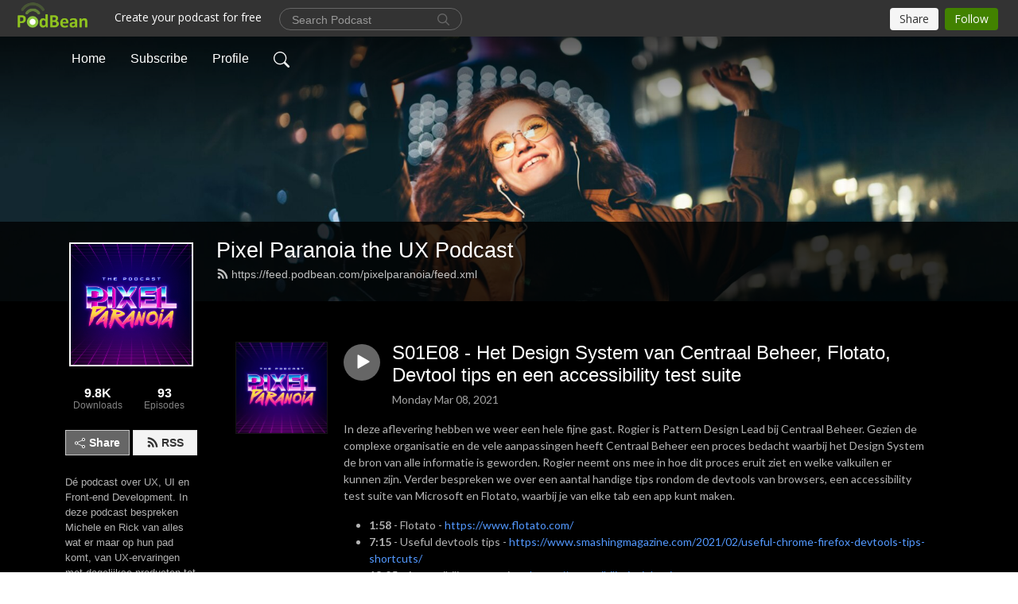

--- FILE ---
content_type: text/html; charset=UTF-8
request_url: https://pixelparanoia.podbean.com/e/08-het-design-system-van-centraal-beheer-flotato-devtool-tips-en-accessibility-test-suite/
body_size: 9409
content:
<!DOCTYPE html>
<html  data-head-attrs=""  lang="en">
<head>
  <meta charset="UTF-8">
  <meta name="viewport" content="width=device-width, initial-scale=1.0">
  <meta name="mobile-web-app-capable" content="yes">
  <meta name="apple-mobile-web-app-status-bar-style" content="black">
  <meta name="theme-color" content="#ffffff">
  <link rel="stylesheet" href="https://cdnjs.cloudflare.com/ajax/libs/twitter-bootstrap/5.0.1/css/bootstrap.min.css" integrity="sha512-Ez0cGzNzHR1tYAv56860NLspgUGuQw16GiOOp/I2LuTmpSK9xDXlgJz3XN4cnpXWDmkNBKXR/VDMTCnAaEooxA==" crossorigin="anonymous" referrerpolicy="no-referrer" />
  <link rel="preconnect" href="https://fonts.googleapis.com">
  <link rel="preconnect" href="https://fonts.gstatic.com" crossorigin>
  <script type="module" crossorigin src="https://pbcdn1.podbean.com/fs1/user-site-dist/assets/index.1ad62341.js"></script>
    <link rel="modulepreload" href="https://pbcdn1.podbean.com/fs1/user-site-dist/assets/vendor.7a484e8a.js">
    <link rel="stylesheet" href="https://pbcdn1.podbean.com/fs1/user-site-dist/assets/index.d710f70e.css">
  <link rel="manifest" href="/user-site/manifest.webmanifest" crossorigin="use-credentials"><title>S01E08 - Het Design System van Centraal Beheer, Flotato, Devtool tips en een accessibility test suite | Pixel Paranoia the UX Podcast</title><link rel="icon" href="https://www.podbean.com/images/favicon.ico"><link rel="apple-touch-icon" href="https://www.podbean.com/images/favicon.ico"><meta property="og:title" content="S01E08 - Het Design System van Centraal Beheer, Flotato, Devtool tips en een accessibility test suite | Pixel Paranoia the UX Podcast"><meta property="og:image" content="https://d2bwo9zemjwxh5.cloudfront.net/image-logo/10407677/Pixel-Paranoia-Podcast-Cover-Art-min_1200x628.jpg?s=ecfcd585d79b2e69b781fb3c9503f6ae&amp;e=jpg"><meta property="og:type" content="article"><meta property="og:url" content="https://pixelparanoia.podbean.com/e/08-het-design-system-van-centraal-beheer-flotato-devtool-tips-en-accessibility-test-suite/"><meta property="og:description" content="In deze aflevering hebben we weer een hele fijne gast. Rogier is Pattern Design Lead bij Centraal Beheer. Gezien de complexe organisatie en de vele aanpassingen heeft Centraal Beheer een proces bedacht waarbij het Design System de bron van alle informatie is geworden. Rogier neemt ons mee in hoe dit proces eruit ziet en welke valkuilen er kunnen zijn. Verder bespreken we over een aantal handige tips rondom de devtools van browsers, een accessibility test suite van Microsoft en Flotato, waarbij je van elke tab een app kunt maken.
1:58 - Flotato - https://www.flotato.com/
7:15 - Useful devtools tips - https://www.smashingmagazine.com/2021/02/useful-chrome-firefox-devtools-tips-shortcuts/
13:25 - Accessibility test suite - https://accessibilityinsights.io
78:00 - Tesla’s strategie om bitcoin te kopen - https://www.youtube.com/watch?v=F1P7JrY1JFw
80:25 - Welke karakters ondersteund een lettertype? - https://wakamaifondue.com/
81:30 - The Queen&#39;s Gambit - https://www.netflix.com/nl/title/80234304
82:20 - Ted Lasso - https://tv.apple.com/nl/show/ted-lasso/umc.cmc.vtoh0mn0xn7t3c643xqonfzy
"><meta name="description" content="In deze aflevering hebben we weer een hele fijne gast. Rogier is Pattern Design Lead bij Centraal Beheer. Gezien de complexe organisatie en de vele aanpassingen heeft Centraal Beheer een proces bedacht waarbij het Design System de bron van alle informatie is geworden. Rogier neemt ons mee in hoe dit proces eruit ziet en welke valkuilen er kunnen zijn. Verder bespreken we over een aantal handige tips rondom de devtools van browsers, een accessibility test suite van Microsoft en Flotato, waarbij je van elke tab een app kunt maken.
1:58 - Flotato - https://www.flotato.com/
7:15 - Useful devtools tips - https://www.smashingmagazine.com/2021/02/useful-chrome-firefox-devtools-tips-shortcuts/
13:25 - Accessibility test suite - https://accessibilityinsights.io
78:00 - Tesla’s strategie om bitcoin te kopen - https://www.youtube.com/watch?v=F1P7JrY1JFw
80:25 - Welke karakters ondersteund een lettertype? - https://wakamaifondue.com/
81:30 - The Queen&#39;s Gambit - https://www.netflix.com/nl/title/80234304
82:20 - Ted Lasso - https://tv.apple.com/nl/show/ted-lasso/umc.cmc.vtoh0mn0xn7t3c643xqonfzy
"><meta name="twitter:card" content="player"><meta name="twitter:site" content="@podbeancom"><meta name="twitter:url" content="https://pixelparanoia.podbean.com/e/08-het-design-system-van-centraal-beheer-flotato-devtool-tips-en-accessibility-test-suite/"><meta name="twitter:title" content="S01E08 - Het Design System van Centraal Beheer, Flotato, Devtool tips en een accessibility test suite | Pixel Paranoia the UX Podcast"><meta name="twitter:description" content="In deze aflevering hebben we weer een hele fijne gast. Rogier is Pattern Design Lead bij Centraal Beheer. Gezien de complexe organisatie en de vele aanpassingen heeft Centraal Beheer een proces bedacht waarbij het Design System de bron van alle informatie is geworden. Rogier neemt ons mee in hoe dit proces eruit ziet en welke valkuilen er kunnen zijn. Verder bespreken we over een aantal handige tips rondom de devtools van browsers, een accessibility test suite van Microsoft en Flotato, waarbij je van elke tab een app kunt maken.
1:58 - Flotato - https://www.flotato.com/
7:15 - Useful devtools tips - https://www.smashingmagazine.com/2021/02/useful-chrome-firefox-devtools-tips-shortcuts/
13:25 - Accessibility test suite - https://accessibilityinsights.io
78:00 - Tesla’s strategie om bitcoin te kopen - https://www.youtube.com/watch?v=F1P7JrY1JFw
80:25 - Welke karakters ondersteund een lettertype? - https://wakamaifondue.com/
81:30 - The Queen&#39;s Gambit - https://www.netflix.com/nl/title/80234304
82:20 - Ted Lasso - https://tv.apple.com/nl/show/ted-lasso/umc.cmc.vtoh0mn0xn7t3c643xqonfzy
"><meta name="twitter:image" content="https://d2bwo9zemjwxh5.cloudfront.net/image-logo/10407677/Pixel-Paranoia-Podcast-Cover-Art-min_1200x628.jpg?s=ecfcd585d79b2e69b781fb3c9503f6ae&amp;e=jpg"><meta name="twitter:player" content="https://www.podbean.com/player-v2/?i=wz54u-fcdd9b&amp;square=1"><meta name="twitter:player:width" content="420"><meta name="twitter:player:height" content="420"><meta http-equiv="Content-Type" content="text/html; charset=UTF-8"><meta http-equiv="Content-Language" content="en-us"><meta name="generator" content="Podbean 3.2"><meta name="viewport" content="width=device-width, user-scalable=no, initial-scale=1.0, minimum-scale=1.0, maximum-scale=1.0"><meta name="author" content="PodBean Development"><meta name="Copyright" content="PodBean"><meta name="HandheldFriendly" content="True"><meta name="MobileOptimized" content="MobileOptimized"><meta name="robots" content="all"><meta name="twitter:app:id:googleplay" content="com.podbean.app.podcast"><meta name="twitter:app:id:ipad" content="973361050"><meta name="twitter:app:id:iphone" content="973361050"><meta name="twitter:app:name:googleplay" content="Podbean"><meta name="twitter:app:name:ipad" content="Podbean"><meta name="twitter:app:name:iphone" content="Podbean"><script type="application/ld+json">{"@context":"https://schema.org/","@type":"PodcastEpisode","url":"/e/08-het-design-system-van-centraal-beheer-flotato-devtool-tips-en-accessibility-test-suite/","name":"S01E08 - Het Design System van Centraal Beheer, Flotato, Devtool tips en een accessibility test suite","datePublished":"2021-03-08","description":"In deze aflevering hebben we weer een hele fijne gast. Rogier is Pattern Design Lead bij Centraal Beheer. Gezien de complexe organisatie en de vele aanpassingen heeft Centraal Beheer een proces bedacht waarbij het Design System de bron van alle informatie is geworden. Rogier neemt ons mee in hoe dit proces eruit ziet en welke valkuilen er kunnen zijn. Verder bespreken we over een aantal handige tips rondom de devtools van browsers, een accessibility test suite van Microsoft en Flotato, waarbij je van elke tab een app kunt maken.\n1:58 - Flotato - https://www.flotato.com/\n7:15 - Useful devtools tips - https://www.smashingmagazine.com/2021/02/useful-chrome-firefox-devtools-tips-shortcuts/\n13:25 - Accessibility test suite - https://accessibilityinsights.io\n78:00 - Tesla’s strategie om bitcoin te kopen - https://www.youtube.com/watch?v=F1P7JrY1JFw\n80:25 - Welke karakters ondersteund een lettertype? - https://wakamaifondue.com/\n81:30 - The Queen's Gambit - https://www.netflix.com/nl/title/80234304\n82:20 - Ted Lasso - https://tv.apple.com/nl/show/ted-lasso/umc.cmc.vtoh0mn0xn7t3c643xqonfzy\n","associatedMedia":{"@type":"MediaObject","contentUrl":"https://mcdn.podbean.com/mf/web/bbax2z/_08_-_Rogier97n1n.mp3"},"partOfSeries":{"@type":"PodcastSeries","name":"Pixel Paranoia the UX Podcast","url":"https://pixelparanoia.podbean.com"}}</script><link type="application/rss+xml" rel="alternate" href="https://feed.podbean.com/pixelparanoia/feed.xml" title="Pixel Paranoia the UX Podcast"><link rel="canonical" href="https://pixelparanoia.podbean.com/e/08-het-design-system-van-centraal-beheer-flotato-devtool-tips-en-accessibility-test-suite/"><meta name="head:count" content="35"><link rel="modulepreload" crossorigin href="https://pbcdn1.podbean.com/fs1/user-site-dist/assets/episode.b821da30.js"><link rel="stylesheet" href="https://pbcdn1.podbean.com/fs1/user-site-dist/assets/episode.6d6d54b9.css"><link rel="modulepreload" crossorigin href="https://pbcdn1.podbean.com/fs1/user-site-dist/assets/HomeHeader.500f78d5.js"><link rel="stylesheet" href="https://pbcdn1.podbean.com/fs1/user-site-dist/assets/HomeHeader.f51f4f51.css"><link rel="modulepreload" crossorigin href="https://pbcdn1.podbean.com/fs1/user-site-dist/assets/HeadEpisode.60975439.js"><link rel="stylesheet" href="https://pbcdn1.podbean.com/fs1/user-site-dist/assets/HeadEpisode.72529506.css">
</head>
<body  data-head-attrs="" >
  <div id="app" data-server-rendered="true"><div class="main-page main-style-dark" style="--font:Helvetica;--secondaryFont:Lato,Helvetica,Arial,Verdana,sans-serif;--playerColor:#666666;--playerColorRGB:102,102,102;--homeHeaderTextColor:#ffffff;"><!----><div loginurl="https://www.podbean.com/site/user/login?return=https%253A%252F%252Fpixelparanoia.podbean.com%252Fe%252F08-het-design-system-van-centraal-beheer-flotato-devtool-tips-en-accessibility-test-suite%252F&amp;rts=db9e10dcab5dd29305234517417b8d124d64333a" postname="08-het-design-system-van-centraal-beheer-flotato-devtool-tips-en-accessibility-test-suite"><div class="theme-frontrow3 episode-detail d-flex flex-column h-100 navigation-transparent"><!--[--><div class="cc-navigation1 navigation" style="--navigationFontColor:#FFFFFF;--navigationBackgroundColor:#000000;"><nav class="navbar navbar-expand-lg"><div class="container justify-content-center"><div style="" class="nav-item search-icon list-unstyled"><button class="btn bg-transparent d-black d-lg-none border-0 nav-link text-dark px-2" type="button" title="Search"><svg xmlns="http://www.w3.org/2000/svg" width="20" height="20" fill="currentColor" class="bi bi-search" viewbox="0 0 16 16"><path d="M11.742 10.344a6.5 6.5 0 1 0-1.397 1.398h-.001c.03.04.062.078.098.115l3.85 3.85a1 1 0 0 0 1.415-1.414l-3.85-3.85a1.007 1.007 0 0 0-.115-.1zM12 6.5a5.5 5.5 0 1 1-11 0 5.5 5.5 0 0 1 11 0z"></path></svg></button></div><div class="h-search" style="display:none;"><input class="form-control shadow-sm rounded-pill border-0" title="Search" value="" type="text" placeholder="Search"><button type="button" class="btn bg-transparent border-0">Cancel</button></div><button class="navbar-toggler px-2" type="button" title="Navbar toggle" data-bs-toggle="collapse" data-bs-target="#navbarNav" aria-controls="navbarNav" aria-expanded="false" aria-label="Toggle navigation"><svg xmlns="http://www.w3.org/2000/svg" width="28" height="28" fill="currentColor" class="bi bi-list" viewbox="0 0 16 16"><path fill-rule="evenodd" d="M2.5 12a.5.5 0 0 1 .5-.5h10a.5.5 0 0 1 0 1H3a.5.5 0 0 1-.5-.5zm0-4a.5.5 0 0 1 .5-.5h10a.5.5 0 0 1 0 1H3a.5.5 0 0 1-.5-.5zm0-4a.5.5 0 0 1 .5-.5h10a.5.5 0 0 1 0 1H3a.5.5 0 0 1-.5-.5z"></path></svg></button><div class="collapse navbar-collapse" id="navbarNav"><ul class="navbar-nav" style=""><!--[--><li class="nav-item"><!--[--><a href="/" class="nav-link"><!--[-->Home<!--]--></a><!--]--></li><li class="nav-item"><!--[--><a target="_blank" rel="noopener noreferrer" class="nav-link" active-class="active" href="https://www.podbean.com/site/podcatcher/index/blog/a8zDRlSLPHj2"><!--[-->Subscribe<!--]--></a><!--]--></li><li class="nav-item"><!--[--><a target="_blank" rel="noopener noreferrer" class="nav-link" active-class="active" href="https://www.podbean.com/user-Y6DV0NcxYugY"><!--[-->Profile<!--]--></a><!--]--></li><!--]--><!--[--><li style="" class="nav-item search-icon"><button class="btn bg-transparent border-0 nav-link" type="button" title="Search"><svg xmlns="http://www.w3.org/2000/svg" width="20" height="20" fill="currentColor" class="bi bi-search" viewbox="0 0 16 16"><path d="M11.742 10.344a6.5 6.5 0 1 0-1.397 1.398h-.001c.03.04.062.078.098.115l3.85 3.85a1 1 0 0 0 1.415-1.414l-3.85-3.85a1.007 1.007 0 0 0-.115-.1zM12 6.5a5.5 5.5 0 1 1-11 0 5.5 5.5 0 0 1 11 0z"></path></svg></button></li><!--]--></ul></div></div></nav></div><!----><!--]--><div class="common-content flex-shrink-0"><!--[--><!----><div class="cc-top-content home-header-bg"><div class="cover-panel"><div class="img"><img src="https://pbcdn1.podbean.com/fs1/user-site-dist/assets/frontrow3-banner-dark.jpg" alt="Pixel Paranoia the UX Podcast"></div></div><div class="navbar-bg-mask"></div><div class="podcast-title-bg"><div class="container"><div class="row"><div class="col-12 col-lg-3 col-xl-2 d-none d-lg-block"> </div><div class="col-12 col-lg-9 col-xl-10"><div class="podcast-feed"><h1 class="text-break mb-md-1"><a href="/" class=""><!--[-->Pixel Paranoia the UX Podcast<!--]--></a></h1><p class="feed-link mb-2"><a class="text-decoration-none" href="https://feed.podbean.com/pixelparanoia/feed.xml"><svg t="1625731275538" class="icon icon-rss" fill="currentColor" viewbox="0 0 1024 1024" version="1.1" xmlns="http://www.w3.org/2000/svg" p-id="11610" width="16" height="16"><path d="M329.143 768q0 45.714-32 77.714t-77.714 32-77.715-32-32-77.714 32-77.714 77.715-32 77.714 32 32 77.714z m292.571 70.286q1.143 16-9.714 27.428-10.286 12-26.857 12H508q-14.286 0-24.571-9.428T472 844.57q-12.571-130.857-105.429-223.714T142.857 515.43q-14.286-1.143-23.714-11.429t-9.429-24.571v-77.143q0-16.572 12-26.857 9.715-9.715 24.572-9.715h2.857q91.428 7.429 174.857 46T472 515.43q65.143 64.571 103.714 148t46 174.857z m292.572 1.143q1.143 15.428-10.286 26.857-10.286 11.428-26.286 11.428H796q-14.857 0-25.429-10T759.43 843.43Q752.57 720.57 701.714 610T569.43 418t-192-132.286T144 227.43q-14.286-0.572-24.286-11.143t-10-24.857v-81.715q0-16 11.429-26.285 10.286-10.286 25.143-10.286H148q149.714 7.428 286.571 68.571t243.143 168q106.857 106.286 168 243.143t68.572 286.572z" p-id="11611"></path></svg> https://feed.podbean.com/pixelparanoia/feed.xml</a></p></div></div></div></div></div></div><!--]--><div class="container"><div class="row"><div class="col-12 col-lg-3 col-xl-2"><div class="left-side-panel"><div class="side-panel-content"><div class="text-center"><img class="podcast-logo" src="https://pbcdn1.podbean.com/imglogo/image-logo/10407677/Pixel-Paranoia-Podcast-Cover-Art-min.jpg" alt="Pixel Paranoia the UX Podcast"></div><div class="download-episodes d-flex justify-content-around pt-4"><div class="download-data text-center"><p title="9780" class="number fw-bold mb-0">9.8K</p><p class="data-title fs-12 mb-0">Downloads</p></div><div class="line"></div><div class="episode-data text-center"><p title="93" class="number fw-bold mb-0">93</p><p class="data-title fs-12 mb-0">Episodes</p></div></div><div class="row gx-1 share-rss justify-content-between pt-4"><div class="col"><a class="btn btn-share fs-14 fw-bolder text-white" href="javascript:void(0);"><svg xmlns="http://www.w3.org/2000/svg" width="16" height="16" fill="currentColor" class="bi bi-share" viewbox="0 0 16 16"><path d="M13.5 1a1.5 1.5 0 1 0 0 3 1.5 1.5 0 0 0 0-3zM11 2.5a2.5 2.5 0 1 1 .603 1.628l-6.718 3.12a2.499 2.499 0 0 1 0 1.504l6.718 3.12a2.5 2.5 0 1 1-.488.876l-6.718-3.12a2.5 2.5 0 1 1 0-3.256l6.718-3.12A2.5 2.5 0 0 1 11 2.5zm-8.5 4a1.5 1.5 0 1 0 0 3 1.5 1.5 0 0 0 0-3zm11 5.5a1.5 1.5 0 1 0 0 3 1.5 1.5 0 0 0 0-3z"></path></svg> Share</a></div><div class="col"><a class="btn btn-rss fs-14 fw-bolder" href="https://www.podbean.com/site/podcatcher/index/blog/a8zDRlSLPHj2"><svg t="1625731275538" class="icon icon-rss" fill="currentColor" viewbox="0 0 1024 1024" version="1.1" xmlns="http://www.w3.org/2000/svg" p-id="11610" width="16" height="16"><path d="M329.143 768q0 45.714-32 77.714t-77.714 32-77.715-32-32-77.714 32-77.714 77.715-32 77.714 32 32 77.714z m292.571 70.286q1.143 16-9.714 27.428-10.286 12-26.857 12H508q-14.286 0-24.571-9.428T472 844.57q-12.571-130.857-105.429-223.714T142.857 515.43q-14.286-1.143-23.714-11.429t-9.429-24.571v-77.143q0-16.572 12-26.857 9.715-9.715 24.572-9.715h2.857q91.428 7.429 174.857 46T472 515.43q65.143 64.571 103.714 148t46 174.857z m292.572 1.143q1.143 15.428-10.286 26.857-10.286 11.428-26.286 11.428H796q-14.857 0-25.429-10T759.43 843.43Q752.57 720.57 701.714 610T569.43 418t-192-132.286T144 227.43q-14.286-0.572-24.286-11.143t-10-24.857v-81.715q0-16 11.429-26.285 10.286-10.286 25.143-10.286H148q149.714 7.428 286.571 68.571t243.143 168q106.857 106.286 168 243.143t68.572 286.572z" p-id="11611"></path></svg> RSS</a></div></div><p class="podcast-description fs-13 pt-4 pb-lg-5" style="">Dé podcast over UX, UI en Front-end Development. In deze podcast bespreken Michele en Rick van alles wat er maar op hun pad komt, van UX-ervaringen met dagelijkse producten tot aan het ontwerpen van complexe applicaties. Daarnaast gaan we de diepte in met leuke gasten die inhoudelijke kennis meenemen uit hun vakgebied. Kortom, de plek om jouw kennis bij te spijkeren!</p></div></div></div><div class="col-12 col-lg-9 col-xl-10"><!----><!--[--><!----><div><div class="container list-container"><!--[--><h2 class="text-center cc-episode-title">Episodes</h2><!--]--><div class="episode-list-type-list row row-cols-1 row-cols-md-4 pt-4 g-4 mt-0 episode-content cc-episode-list"><!--[--><div class="col6 mt-0 card bg-transparent border-0 d-md-flex list"><div class="episode-logo position-relative" href="javascript:void(0)"><div class="e-logo"><img class="object-fit-cover" width="300" height="300" alt="S01E08 - Het Design System van Centraal Beheer, Flotato, Devtool tips en een accessibility test suite" src="https://pbcdn1.podbean.com/imglogo/image-logo/10407677/Pixel-Paranoia-Podcast-Cover-Art-min_300x300.jpg" loading="lazy"></div><p class="e-l-date"><!----><span class="episode-date">Monday Mar 08, 2021</span></p><div class="hover-bg"></div><div class="play-bg position-absolute d-flex align-items-center justify-content-center"><button type="button" class="btn btn-link play-button" title="Play S01E08 - Het Design System van Centraal Beheer, Flotato, Devtool tips en een accessibility test suite"><span class="play-button-bg"><svg t="1622017593702" class="icon icon-play" fill="currentColor" viewbox="0 0 1024 1024" version="1.1" xmlns="http://www.w3.org/2000/svg" p-id="12170" width="30" height="30"><path d="M844.704269 475.730473L222.284513 116.380385a43.342807 43.342807 0 0 0-65.025048 37.548353v718.692951a43.335582 43.335582 0 0 0 65.025048 37.541128l622.412531-359.342864a43.357257 43.357257 0 0 0 0.007225-75.08948z" fill="" p-id="12171"></path></svg></span></button></div></div><div class="card-body position-relative"><div class="card-body-button-title"><button type="button" class="btn btn-link play-button e-r-play-button" title="Play S01E08 - Het Design System van Centraal Beheer, Flotato, Devtool tips en een accessibility test suite"><span class="play-button-bg"><svg t="1622017593702" class="icon icon-play" fill="currentColor" viewbox="0 0 1024 1024" version="1.1" xmlns="http://www.w3.org/2000/svg" p-id="12170" width="30" height="30"><path d="M844.704269 475.730473L222.284513 116.380385a43.342807 43.342807 0 0 0-65.025048 37.548353v718.692951a43.335582 43.335582 0 0 0 65.025048 37.541128l622.412531-359.342864a43.357257 43.357257 0 0 0 0.007225-75.08948z" fill="" p-id="12171"></path></svg></span></button><div class="right-title-date"><h2 class="card-title e-title text-truncate"><a aria-current="page" href="/e/08-het-design-system-van-centraal-beheer-flotato-devtool-tips-en-accessibility-test-suite/" class="router-link-active router-link-exact-active text-decoration-none text-truncate"><!--[-->S01E08 - Het Design System van Centraal Beheer, Flotato, Devtool tips en een accessibility test suite<!--]--></a></h2><p class="r-t-date text-gray"><!----><span class="episode-date">Monday Mar 08, 2021</span></p></div></div><p class="e-date text-gray"><!----><span class="episode-date">Monday Mar 08, 2021</span></p><div class="episode-description"><p class="e-description text-two-line card-text"><p><span style="font-weight:400;">In deze aflevering hebben we weer een hele fijne gast. Rogier is Pattern Design Lead bij Centraal Beheer. Gezien de complexe organisatie en de vele aanpassingen heeft Centraal Beheer een proces bedacht waarbij het Design System de bron van alle informatie is geworden. Rogier neemt ons mee in hoe dit proces eruit ziet en welke valkuilen er kunnen zijn. Verder bespreken we over een aantal handige tips rondom de devtools van browsers, een accessibility test suite van Microsoft en Flotato, waarbij je van elke tab een app kunt maken.</span></p>
<ul><li><strong>1:58</strong><span style="font-weight:400;"> - Flotato - </span><a href="https://www.flotato.com/"><span style="font-weight:400;">https://www.flotato.com/</span></a></li>
<li><strong>7:15</strong><span style="font-weight:400;"> - Useful devtools tips - </span><a href="https://www.smashingmagazine.com/2021/02/useful-chrome-firefox-devtools-tips-shortcuts/"><span style="font-weight:400;">https://www.smashingmagazine.com/2021/02/useful-chrome-firefox-devtools-tips-shortcuts/</span></a></li>
<li><strong>13:25</strong><span style="font-weight:400;"> - Accessibility test suite - </span><a href="https://accessibilityinsights.io"><span style="font-weight:400;">https://accessibilityinsights.io</span></a></li>
<li><strong>78:00</strong><span style="font-weight:400;"> - Tesla’s strategie om bitcoin te kopen - </span><a href="https://www.youtube.com/watch?v=F1P7JrY1JFw"><span style="font-weight:400;">https://www.youtube.com/watch?v=F1P7JrY1JFw</span></a></li>
<li><strong>80:25</strong><span style="font-weight:400;"> - Welke karakters ondersteund een lettertype? - </span><a href="https://wakamaifondue.com/"><span style="font-weight:400;">https://wakamaifondue.com/</span></a></li>
<li><strong>81:30</strong><span style="font-weight:400;"> - The Queen's Gambit - </span><a href="https://www.netflix.com/nl/title/80234304"><span style="font-weight:400;">https://www.netflix.com/nl/title/80234304</span></a></li>
<li><strong>82:20</strong><span style="font-weight:400;"> - Ted Lasso - </span><a href="https://tv.apple.com/nl/show/ted-lasso/umc.cmc.vtoh0mn0xn7t3c643xqonfzy"><span style="font-weight:400;">https://tv.apple.com/nl/show/ted-lasso/umc.cmc.vtoh0mn0xn7t3c643xqonfzy</span></a></li>
</ul></p></div><div class="cc-post-toolbar"><ul class="list-unstyled d-flex mb-0 row gx-5 p-0"><li class="col-auto"><button class="border-0 p-0 bg-transparent row gx-1 align-items-center" title="Likes"><svg xmlns="http://www.w3.org/2000/svg" width="16" height="16" fill="currentColor" class="bi bi-heart col-auto icon-like" viewbox="0 0 16 16"><path d="m8 2.748-.717-.737C5.6.281 2.514.878 1.4 3.053c-.523 1.023-.641 2.5.314 4.385.92 1.815 2.834 3.989 6.286 6.357 3.452-2.368 5.365-4.542 6.286-6.357.955-1.886.838-3.362.314-4.385C13.486.878 10.4.28 8.717 2.01L8 2.748zM8 15C-7.333 4.868 3.279-3.04 7.824 1.143c.06.055.119.112.176.171a3.12 3.12 0 0 1 .176-.17C12.72-3.042 23.333 4.867 8 15z"></path></svg><span class="text-gray col-auto item-name">Likes</span><!----></button></li><li class="col-auto"><a class="border-0 p-0 bg-transparent row gx-1 align-items-center" href="https://www.podbean.com/media/share/pb-wz54u-fcdd9b?download=1" target="_blank" title="Download"><svg xmlns="http://www.w3.org/2000/svg" width="16" height="16" fill="currentColor" class="bi bi-arrow-down-square col-auto" viewbox="0 0 16 16"><path fill-rule="evenodd" d="M15 2a1 1 0 0 0-1-1H2a1 1 0 0 0-1 1v12a1 1 0 0 0 1 1h12a1 1 0 0 0 1-1V2zM0 2a2 2 0 0 1 2-2h12a2 2 0 0 1 2 2v12a2 2 0 0 1-2 2H2a2 2 0 0 1-2-2V2zm8.5 2.5a.5.5 0 0 0-1 0v5.793L5.354 8.146a.5.5 0 1 0-.708.708l3 3a.5.5 0 0 0 .708 0l3-3a.5.5 0 0 0-.708-.708L8.5 10.293V4.5z"></path></svg><span class="text-gray col-auto item-name">Download</span><span class="text-gray col-auto">118</span></a></li><li class="col-auto"><button class="border-0 p-0 bg-transparent row gx-1 align-items-center" title="Share" data-bs-toggle="modal" data-bs-target="#shareModal"><svg xmlns="http://www.w3.org/2000/svg" width="16" height="16" fill="currentColor" class="bi bi-share col-auto" viewbox="0 0 16 16"><path d="M13.5 1a1.5 1.5 0 1 0 0 3 1.5 1.5 0 0 0 0-3zM11 2.5a2.5 2.5 0 1 1 .603 1.628l-6.718 3.12a2.499 2.499 0 0 1 0 1.504l6.718 3.12a2.5 2.5 0 1 1-.488.876l-6.718-3.12a2.5 2.5 0 1 1 0-3.256l6.718-3.12A2.5 2.5 0 0 1 11 2.5zm-8.5 4a1.5 1.5 0 1 0 0 3 1.5 1.5 0 0 0 0-3zm11 5.5a1.5 1.5 0 1 0 0 3 1.5 1.5 0 0 0 0-3z"></path></svg><span class="text-gray item-name col-auto">Share</span></button></li></ul></div></div></div><!--]--></div><!----></div></div><!--]--><!----><div class="episode-detail-bottom container"><div class="pb-2 pt-4"><div class="cc-comments"><div class="comment-title">Comment (0) </div><!----><div class="content empty-content text-center"><svg xmlns="http://www.w3.org/2000/svg" width="16" height="16" fill="currentColor" class="bi bi-chat-left-text" viewbox="0 0 16 16"><path d="M14 1a1 1 0 0 1 1 1v8a1 1 0 0 1-1 1H4.414A2 2 0 0 0 3 11.586l-2 2V2a1 1 0 0 1 1-1h12zM2 0a2 2 0 0 0-2 2v12.793a.5.5 0 0 0 .854.353l2.853-2.853A1 1 0 0 1 4.414 12H14a2 2 0 0 0 2-2V2a2 2 0 0 0-2-2H2z"></path><path d="M3 3.5a.5.5 0 0 1 .5-.5h9a.5.5 0 0 1 0 1h-9a.5.5 0 0 1-.5-.5zM3 6a.5.5 0 0 1 .5-.5h9a.5.5 0 0 1 0 1h-9A.5.5 0 0 1 3 6zm0 2.5a.5.5 0 0 1 .5-.5h5a.5.5 0 0 1 0 1h-5a.5.5 0 0 1-.5-.5z"></path></svg><p class="pt-3">No comments yet. Be the first to say something!</p></div></div></div></div></div></div></div></div><!--[--><footer class="cc-footer1 footer mt-auto" style="--footerFontColor:#ffffff;--footerBackgroundColor:#000000;"><div class="container p-0 d-sm-flex justify-content-sm-between align-items-center flex-row-reverse"><ul class="row gx-4 social-icon-content list-unstyled d-flex justify-content-md-start justify-content-center mb-0"><!----><!----><!----><!----><!----></ul><div class="right-content"><p class="mb-0 pt-2">Copyright 2020 All rights reserved.</p><p class="by">Podcast Powered By <a href="https://www.podbean.com" target="_blank" rel="noopener noreferrer">Podbean</a></p></div></div></footer><div class="after-footer"></div><!----><!--]--></div></div><!----><!----><!----><div style="display:none;">Version: 20241125</div></div></div>

<script>window.__INITIAL_STATE__="{\"store\":{\"baseInfo\":{\"podcastTitle\":\"Pixel Paranoia the UX Podcast\",\"slug\":\"pixelparanoia\",\"podcastDescription\":\"Dé podcast over UX, UI en Front-end Development. In deze podcast bespreken Michele en Rick van alles wat er maar op hun pad komt, van UX-ervaringen met dagelijkse producten tot aan het ontwerpen van complexe applicaties. Daarnaast gaan we de diepte in met leuke gasten die inhoudelijke kennis meenemen uit hun vakgebied. Kortom, de plek om jouw kennis bij te spijkeren!\",\"podcastLogo\":\"https:\u002F\u002Fpbcdn1.podbean.com\u002Fimglogo\u002Fimage-logo\u002F10407677\u002FPixel-Paranoia-Podcast-Cover-Art-min.jpg\",\"podcastShareLogo\":\"https:\u002F\u002Fd2bwo9zemjwxh5.cloudfront.net\u002Fimage-logo\u002F10407677\u002FPixel-Paranoia-Podcast-Cover-Art-min_1200x628.jpg?s=ecfcd585d79b2e69b781fb3c9503f6ae&e=jpg\",\"podcastUrl\":\"https:\u002F\u002Fpixelparanoia.podbean.com\",\"podcastCanSearched\":true,\"feedUrl\":\"https:\u002F\u002Ffeed.podbean.com\u002Fpixelparanoia\u002Ffeed.xml\",\"theme\":\"frontrow3\",\"podcastDeepLink\":\"https:\u002F\u002Fwww.podbean.com\u002Fpw\u002Fpbblog-d58h3-9ecefd?from=usersite\",\"removePodbeanBranding\":\"no\",\"brandingLogo\":null,\"timeZone\":{\"timeZoneId\":31,\"gmtAdjustment\":\"GMT+01:00\",\"useDaylightTime\":1,\"value\":1,\"text\":\"(GMT+01:00) Amsterdam, Berlin, Bern, Rome, Stockholm, Vienna\",\"daylightStartTime\":\"Last Sunday of March +1 Hours\",\"daylightEndTime\":\"Last Sunday Of October +1 Hours\",\"timezone\":\"Europe\u002FLondon\"},\"podcastDownloads\":9780,\"totalEpisodes\":93,\"showComments\":true,\"iOSAppDownloadLink\":null,\"customizeCssUrl\":null,\"androidAppDownloadLink\":null,\"showPostShare\":true,\"showLike\":true,\"author\":\"Pixel Paranoia\",\"enableEngagementStats\":true,\"shareEmbedLink\":\"https:\u002F\u002Fadmin5.podbean.com\u002Fembed.html?id=pbblog-d58h3-9ecefd-playlist\",\"language\":\"en\",\"sensitivitySessionExpireTime\":3600,\"podcastApps\":[{\"name\":\"Apple Podcasts\",\"link\":\"https:\u002F\u002Fpodcasts.apple.com\u002Fnl\u002Fpodcast\u002Fpixel-paranoia-the-podcast\u002Fid1544763649\",\"image\":\"https:\u002F\u002Fpbcdn1.podbean.com\u002Ffs1\u002Fsite\u002Fimages\u002Fadmin5\u002Fapple-podcast.png\",\"title\":null},{\"name\":\"Podbean App\",\"link\":\"https:\u002F\u002Fwww.podbean.com\u002Fpw\u002Fpbblog-d58h3-9ecefd?from=usersite\",\"image\":\"https:\u002F\u002Fpbcdn1.podbean.com\u002Ffs1\u002Fsite\u002Fimages\u002Fadmin5\u002Fpodbean-app.png\",\"title\":null},{\"name\":\"Spotify\",\"link\":\"https:\u002F\u002Fopen.spotify.com\u002Fshow\u002F1pSRRlGb2nch4WPYzzTF4N\",\"image\":\"https:\u002F\u002Fpbcdn1.podbean.com\u002Ffs1\u002Fsite\u002Fimages\u002Fadmin5\u002Fspotify.png\",\"title\":null},{\"name\":\"Amazon Music\",\"link\":\"https:\u002F\u002Fmusic.amazon.com\u002Fpodcasts\u002F391b1c5b-7dc9-4768-a990-4dd61c770883\",\"image\":\"https:\u002F\u002Fpbcdn1.podbean.com\u002Ffs1\u002Fsite\u002Fimages\u002Fadmin5\u002FAmazonMusic.png\",\"title\":null},{\"name\":\"TuneIn + Alexa\",\"link\":\"https:\u002F\u002Ftunein.com\u002Fpodcasts\u002FTechnology-Podcasts\u002FPixel-Paranoia-the-Podcast-p1390383\u002F\",\"image\":\"https:\u002F\u002Fpbcdn1.podbean.com\u002Ffs1\u002Fsite\u002Fimages\u002Fadmin5\u002Ftunein.png\",\"title\":null},{\"name\":\"PlayerFM\",\"link\":\"https:\u002F\u002Fplayer.fm\u002Fseries\u002F3008179\",\"image\":\"https:\u002F\u002Fpbcdn1.podbean.com\u002Ffs1\u002Fsite\u002Fimages\u002Fadmin5\u002FPlayerFM.png\",\"title\":null}],\"components\":{\"base\":[{\"id\":\"MainStyle\",\"val\":\"dark\"},{\"id\":\"Font\",\"val\":\"Helvetica\"},{\"id\":\"SecondaryFont\",\"val\":\"Lato\"},{\"id\":\"PlayerColor\",\"val\":\"#666666\"},{\"id\":\"PlayerStyle\",\"val\":\"player1\"},{\"id\":\"PlayerWave\",\"val\":\"show\"},{\"id\":\"Favicon\",\"val\":\"https:\u002F\u002Fwww.podbean.com\u002Fimages\u002Ffavicon.ico\"},{\"id\":\"CookiesNotice\",\"val\":\"hide\"},{\"id\":\"CookiesNoticeContent\",\"val\":\"\u003Ch4\u003ECookies Notice\u003C\u002Fh4\u003E\u003Cp\u003EThis website uses cookies to improve your experience while you navigate through the website. By using our website you agree to our use of cookies.\u003C\u002Fp\u003E\"},{\"id\":\"EpisodePageCustomizeComponent\",\"val\":\"hide\"}],\"home-header\":[{\"id\":\"HomeHeaderTextColor\",\"val\":\"#ffffff\"},{\"id\":\"BackgroundImage\",\"val\":\"\u002Fassets\u002Ffrontrow3-banner-dark.jpg\"},{\"id\":\"BackgroundImageForMobile\",\"val\":null}],\"episode-list\":[{\"id\":\"EpisodeListType\",\"val\":\"list\"},{\"id\":\"EpisodesPerPage\",\"val\":10},{\"id\":\"EpisodeStats\",\"val\":\"show\"}],\"navigation\":[{\"id\":\"NavigationFontColor\",\"val\":\"#FFFFFF\"},{\"id\":\"NavigationBackgroundColor\",\"val\":\"#000000\"},{\"id\":\"NavigationSearch\",\"val\":\"show\"},{\"id\":\"NavigationLinks\",\"val\":[{\"id\":\"Home\",\"type\":\"Link\",\"value\":\"\u002F\",\"text\":\"Home\",\"subitems\":[]},{\"id\":\"Subscribe\",\"type\":\"Link\",\"value\":\"https:\u002F\u002Fwww.podbean.com\u002Fsite\u002Fpodcatcher\u002Findex\u002Fblog\u002Fa8zDRlSLPHj2\",\"text\":\"Subscribe\",\"subitems\":[]},{\"id\":\"Profile\",\"type\":\"Link\",\"value\":\"https:\u002F\u002Fwww.podbean.com\u002Fuser-Y6DV0NcxYugY\",\"text\":\"Profile\",\"subitems\":[]}]}],\"footer\":[{\"id\":\"FooterType\",\"val\":\"Footer1\"},{\"id\":\"FooterFontColor\",\"val\":\"#ffffff\"},{\"id\":\"FooterBackgroundColor\",\"val\":\"#000000\"},{\"id\":\"FooterCopyright\",\"val\":\"Copyright 2020 All rights reserved.\"},{\"id\":\"SocialMediaLinks\",\"val\":{\"facebook_username\":\"\",\"twitter_username\":\"\",\"instagram_username\":\"\",\"youtube_username\":\"\",\"linkedin_username\":\"\"}}],\"customize-container1\":[],\"customize-container2\":[]},\"allLinks\":[],\"mainStylesDefaultSettings\":null,\"defaultCustomizeComponents\":null,\"scripts\":[],\"metas\":null,\"appConfig\":{\"package\":\"com.podbean.app.podcast\",\"app_store_id\":973361050,\"app_name\":\"Podbean\",\"scheme\":\"podbean\"},\"customizeCss\":null,\"canEditCss\":null,\"enableJsCodeInCustomizeContent\":false,\"enabledIframeCodeInCustomizeContent\":true,\"sectionMaxCount\":10,\"enableEditorLink\":true,\"enableEditCookiesNotice\":true,\"siteRedirectToFeed\":false,\"podcatcherRssUrl\":\"https:\u002F\u002Fwww.podbean.com\u002Fsite\u002Fpodcatcher\u002Findex\u002Fblog\u002Fa8zDRlSLPHj2\",\"showFeed\":true,\"showTopBar\":true,\"enableWebSiteLike\":true,\"organizationName\":null,\"organizationPageLink\":null},\"backToListUrl\":\"\u002F\",\"tinymceLoaded\":false,\"listEpisodes\":[],\"userLikedEpisodes\":[],\"userLikeCheckedEpisodes\":[],\"topBarIframeLoaded\":false,\"listTotalCount\":0,\"listTotalPage\":0,\"listPage\":0,\"listType\":\"all\",\"listValue\":\"\",\"listName\":\"\",\"pageLoading\":false,\"apiBaseUrl\":\"https:\u002F\u002Fpixelparanoia.podbean.com\",\"apiV2BaseUrl\":\"\",\"apiCommonParams\":{\"t\":\"6971231b\",\"clientSignature\":\"cd9bed48f2a67c713bc3f590b89e8561\",\"u\":null,\"customizing\":null},\"apiCommonHeaders\":{},\"comments\":[],\"commentsTotalCount\":0,\"commentsTotalPage\":0,\"commentsPage\":1,\"commentEpisodeId\":\"pb16571803-wz54u\",\"episode\":{\"id\":\"pb16571803\",\"idTag\":\"wz54u\",\"title\":\"S01E08 - Het Design System van Centraal Beheer, Flotato, Devtool tips en een accessibility test suite\",\"logo\":\"https:\u002F\u002Fpbcdn1.podbean.com\u002Fimglogo\u002Fimage-logo\u002F10407677\u002FPixel-Paranoia-Podcast-Cover-Art-min_300x300.jpg\",\"shareLogo\":\"https:\u002F\u002Fd2bwo9zemjwxh5.cloudfront.net\u002Fimage-logo\u002F10407677\u002FPixel-Paranoia-Podcast-Cover-Art-min_1200x628.jpg?s=ecfcd585d79b2e69b781fb3c9503f6ae&e=jpg\",\"largeLogo\":\"https:\u002F\u002Fpbcdn1.podbean.com\u002Fimglogo\u002Fimage-logo\u002F10407677\u002FPixel-Paranoia-Podcast-Cover-Art-min.jpg\",\"previewContent\":null,\"content\":\"\u003Cp\u003E\u003Cspan style=\\\"font-weight:400;\\\"\u003EIn deze aflevering hebben we weer een hele fijne gast. Rogier is Pattern Design Lead bij Centraal Beheer. Gezien de complexe organisatie en de vele aanpassingen heeft Centraal Beheer een proces bedacht waarbij het Design System de bron van alle informatie is geworden. Rogier neemt ons mee in hoe dit proces eruit ziet en welke valkuilen er kunnen zijn. Verder bespreken we over een aantal handige tips rondom de devtools van browsers, een accessibility test suite van Microsoft en Flotato, waarbij je van elke tab een app kunt maken.\u003C\u002Fspan\u003E\u003C\u002Fp\u003E\\n\u003Cul\u003E\u003Cli\u003E\u003Cstrong\u003E1:58\u003C\u002Fstrong\u003E\u003Cspan style=\\\"font-weight:400;\\\"\u003E - Flotato - \u003C\u002Fspan\u003E\u003Ca href=\\\"https:\u002F\u002Fwww.flotato.com\u002F\\\"\u003E\u003Cspan style=\\\"font-weight:400;\\\"\u003Ehttps:\u002F\u002Fwww.flotato.com\u002F\u003C\u002Fspan\u003E\u003C\u002Fa\u003E\u003C\u002Fli\u003E\\n\u003Cli\u003E\u003Cstrong\u003E7:15\u003C\u002Fstrong\u003E\u003Cspan style=\\\"font-weight:400;\\\"\u003E - Useful devtools tips - \u003C\u002Fspan\u003E\u003Ca href=\\\"https:\u002F\u002Fwww.smashingmagazine.com\u002F2021\u002F02\u002Fuseful-chrome-firefox-devtools-tips-shortcuts\u002F\\\"\u003E\u003Cspan style=\\\"font-weight:400;\\\"\u003Ehttps:\u002F\u002Fwww.smashingmagazine.com\u002F2021\u002F02\u002Fuseful-chrome-firefox-devtools-tips-shortcuts\u002F\u003C\u002Fspan\u003E\u003C\u002Fa\u003E\u003C\u002Fli\u003E\\n\u003Cli\u003E\u003Cstrong\u003E13:25\u003C\u002Fstrong\u003E\u003Cspan style=\\\"font-weight:400;\\\"\u003E - Accessibility test suite - \u003C\u002Fspan\u003E\u003Ca href=\\\"https:\u002F\u002Faccessibilityinsights.io\\\"\u003E\u003Cspan style=\\\"font-weight:400;\\\"\u003Ehttps:\u002F\u002Faccessibilityinsights.io\u003C\u002Fspan\u003E\u003C\u002Fa\u003E\u003C\u002Fli\u003E\\n\u003Cli\u003E\u003Cstrong\u003E78:00\u003C\u002Fstrong\u003E\u003Cspan style=\\\"font-weight:400;\\\"\u003E - Tesla’s strategie om bitcoin te kopen - \u003C\u002Fspan\u003E\u003Ca href=\\\"https:\u002F\u002Fwww.youtube.com\u002Fwatch?v=F1P7JrY1JFw\\\"\u003E\u003Cspan style=\\\"font-weight:400;\\\"\u003Ehttps:\u002F\u002Fwww.youtube.com\u002Fwatch?v=F1P7JrY1JFw\u003C\u002Fspan\u003E\u003C\u002Fa\u003E\u003C\u002Fli\u003E\\n\u003Cli\u003E\u003Cstrong\u003E80:25\u003C\u002Fstrong\u003E\u003Cspan style=\\\"font-weight:400;\\\"\u003E - Welke karakters ondersteund een lettertype? - \u003C\u002Fspan\u003E\u003Ca href=\\\"https:\u002F\u002Fwakamaifondue.com\u002F\\\"\u003E\u003Cspan style=\\\"font-weight:400;\\\"\u003Ehttps:\u002F\u002Fwakamaifondue.com\u002F\u003C\u002Fspan\u003E\u003C\u002Fa\u003E\u003C\u002Fli\u003E\\n\u003Cli\u003E\u003Cstrong\u003E81:30\u003C\u002Fstrong\u003E\u003Cspan style=\\\"font-weight:400;\\\"\u003E - The Queen's Gambit - \u003C\u002Fspan\u003E\u003Ca href=\\\"https:\u002F\u002Fwww.netflix.com\u002Fnl\u002Ftitle\u002F80234304\\\"\u003E\u003Cspan style=\\\"font-weight:400;\\\"\u003Ehttps:\u002F\u002Fwww.netflix.com\u002Fnl\u002Ftitle\u002F80234304\u003C\u002Fspan\u003E\u003C\u002Fa\u003E\u003C\u002Fli\u003E\\n\u003Cli\u003E\u003Cstrong\u003E82:20\u003C\u002Fstrong\u003E\u003Cspan style=\\\"font-weight:400;\\\"\u003E - Ted Lasso - \u003C\u002Fspan\u003E\u003Ca href=\\\"https:\u002F\u002Ftv.apple.com\u002Fnl\u002Fshow\u002Fted-lasso\u002Fumc.cmc.vtoh0mn0xn7t3c643xqonfzy\\\"\u003E\u003Cspan style=\\\"font-weight:400;\\\"\u003Ehttps:\u002F\u002Ftv.apple.com\u002Fnl\u002Fshow\u002Fted-lasso\u002Fumc.cmc.vtoh0mn0xn7t3c643xqonfzy\u003C\u002Fspan\u003E\u003C\u002Fa\u003E\u003C\u002Fli\u003E\\n\u003C\u002Ful\u003E\",\"publishTimestamp\":1615183200,\"duration\":5122,\"mediaUrl\":\"https:\u002F\u002Fmcdn.podbean.com\u002Fmf\u002Fweb\u002Fbbax2z\u002F_08_-_Rogier97n1n.mp3\",\"mediaType\":\"audio\u002Fmpeg\",\"shareLink\":\"https:\u002F\u002Fadmin5.podbean.com\u002Fembed.html?id=pb-wz54u-fcdd9b\",\"likedCount\":0,\"deepLink\":\"https:\u002F\u002Fwww.podbean.com\u002Few\u002Fpb-wz54u-fcdd9b\",\"transcriptUrl\":null,\"permalink\":\"\u002Fe\u002F08-het-design-system-van-centraal-beheer-flotato-devtool-tips-en-accessibility-test-suite\u002F\",\"downloadLink\":\"https:\u002F\u002Fwww.podbean.com\u002Fmedia\u002Fshare\u002Fpb-wz54u-fcdd9b?download=1\",\"fallbackResource\":null,\"fallbackResourceMimetype\":null,\"downloadCount\":118,\"status\":\"publish\",\"hasMoreContent\":false,\"chaptersUrl\":null,\"explicit\":false},\"episodeShareLink\":null,\"deepLink\":\"https:\u002F\u002Fwww.podbean.com\u002Few\u002Fpb-wz54u-fcdd9b\",\"playlist\":{\"episodes\":[],\"current\":0,\"start\":0,\"stop\":0,\"playing\":true,\"playerLoading\":true,\"playbackRate\":1,\"playbackRateIndex\":1,\"volume\":1},\"toasts\":[],\"confirm\":null,\"customizeEditorFormZIndex\":999,\"lastRequestTime\":null,\"validateChangesOnBeforeunload\":true,\"windowWidth\":1000,\"VITE_FS1_CDN_URL_PREFIX\":\"https:\u002F\u002Fpbcdn1.podbean.com\u002Ffs1\",\"reloadStats\":false,\"userIdEncrypted\":null,\"userProfilePicture\":null,\"username\":null,\"isVerified\":false,\"loadUserInfo\":false,\"loginUrl\":\"https:\u002F\u002Fwww.podbean.com\u002Fsite\u002Fuser\u002Flogin?return=https%253A%252F%252Fpixelparanoia.podbean.com%252Fe%252F08-het-design-system-van-centraal-beheer-flotato-devtool-tips-en-accessibility-test-suite%252F&rts=db9e10dcab5dd29305234517417b8d124d64333a\",\"recaptchaV3Loaded\":false,\"recaptchaV2Loaded\":false,\"likesLoaded\":false,\"commentLikeMap\":{},\"commentOffset\":0,\"widgetCommentsLoaded\":false},\"episode\":{\"id\":\"pb16571803\",\"idTag\":\"wz54u\",\"title\":\"S01E08 - Het Design System van Centraal Beheer, Flotato, Devtool tips en een accessibility test suite\",\"logo\":\"https:\u002F\u002Fpbcdn1.podbean.com\u002Fimglogo\u002Fimage-logo\u002F10407677\u002FPixel-Paranoia-Podcast-Cover-Art-min_300x300.jpg\",\"shareLogo\":\"https:\u002F\u002Fd2bwo9zemjwxh5.cloudfront.net\u002Fimage-logo\u002F10407677\u002FPixel-Paranoia-Podcast-Cover-Art-min_1200x628.jpg?s=ecfcd585d79b2e69b781fb3c9503f6ae&e=jpg\",\"largeLogo\":\"https:\u002F\u002Fpbcdn1.podbean.com\u002Fimglogo\u002Fimage-logo\u002F10407677\u002FPixel-Paranoia-Podcast-Cover-Art-min.jpg\",\"previewContent\":null,\"content\":\"\u003Cp\u003E\u003Cspan style=\\\"font-weight:400;\\\"\u003EIn deze aflevering hebben we weer een hele fijne gast. Rogier is Pattern Design Lead bij Centraal Beheer. Gezien de complexe organisatie en de vele aanpassingen heeft Centraal Beheer een proces bedacht waarbij het Design System de bron van alle informatie is geworden. Rogier neemt ons mee in hoe dit proces eruit ziet en welke valkuilen er kunnen zijn. Verder bespreken we over een aantal handige tips rondom de devtools van browsers, een accessibility test suite van Microsoft en Flotato, waarbij je van elke tab een app kunt maken.\u003C\u002Fspan\u003E\u003C\u002Fp\u003E\\n\u003Cul\u003E\u003Cli\u003E\u003Cstrong\u003E1:58\u003C\u002Fstrong\u003E\u003Cspan style=\\\"font-weight:400;\\\"\u003E - Flotato - \u003C\u002Fspan\u003E\u003Ca href=\\\"https:\u002F\u002Fwww.flotato.com\u002F\\\"\u003E\u003Cspan style=\\\"font-weight:400;\\\"\u003Ehttps:\u002F\u002Fwww.flotato.com\u002F\u003C\u002Fspan\u003E\u003C\u002Fa\u003E\u003C\u002Fli\u003E\\n\u003Cli\u003E\u003Cstrong\u003E7:15\u003C\u002Fstrong\u003E\u003Cspan style=\\\"font-weight:400;\\\"\u003E - Useful devtools tips - \u003C\u002Fspan\u003E\u003Ca href=\\\"https:\u002F\u002Fwww.smashingmagazine.com\u002F2021\u002F02\u002Fuseful-chrome-firefox-devtools-tips-shortcuts\u002F\\\"\u003E\u003Cspan style=\\\"font-weight:400;\\\"\u003Ehttps:\u002F\u002Fwww.smashingmagazine.com\u002F2021\u002F02\u002Fuseful-chrome-firefox-devtools-tips-shortcuts\u002F\u003C\u002Fspan\u003E\u003C\u002Fa\u003E\u003C\u002Fli\u003E\\n\u003Cli\u003E\u003Cstrong\u003E13:25\u003C\u002Fstrong\u003E\u003Cspan style=\\\"font-weight:400;\\\"\u003E - Accessibility test suite - \u003C\u002Fspan\u003E\u003Ca href=\\\"https:\u002F\u002Faccessibilityinsights.io\\\"\u003E\u003Cspan style=\\\"font-weight:400;\\\"\u003Ehttps:\u002F\u002Faccessibilityinsights.io\u003C\u002Fspan\u003E\u003C\u002Fa\u003E\u003C\u002Fli\u003E\\n\u003Cli\u003E\u003Cstrong\u003E78:00\u003C\u002Fstrong\u003E\u003Cspan style=\\\"font-weight:400;\\\"\u003E - Tesla’s strategie om bitcoin te kopen - \u003C\u002Fspan\u003E\u003Ca href=\\\"https:\u002F\u002Fwww.youtube.com\u002Fwatch?v=F1P7JrY1JFw\\\"\u003E\u003Cspan style=\\\"font-weight:400;\\\"\u003Ehttps:\u002F\u002Fwww.youtube.com\u002Fwatch?v=F1P7JrY1JFw\u003C\u002Fspan\u003E\u003C\u002Fa\u003E\u003C\u002Fli\u003E\\n\u003Cli\u003E\u003Cstrong\u003E80:25\u003C\u002Fstrong\u003E\u003Cspan style=\\\"font-weight:400;\\\"\u003E - Welke karakters ondersteund een lettertype? - \u003C\u002Fspan\u003E\u003Ca href=\\\"https:\u002F\u002Fwakamaifondue.com\u002F\\\"\u003E\u003Cspan style=\\\"font-weight:400;\\\"\u003Ehttps:\u002F\u002Fwakamaifondue.com\u002F\u003C\u002Fspan\u003E\u003C\u002Fa\u003E\u003C\u002Fli\u003E\\n\u003Cli\u003E\u003Cstrong\u003E81:30\u003C\u002Fstrong\u003E\u003Cspan style=\\\"font-weight:400;\\\"\u003E - The Queen's Gambit - \u003C\u002Fspan\u003E\u003Ca href=\\\"https:\u002F\u002Fwww.netflix.com\u002Fnl\u002Ftitle\u002F80234304\\\"\u003E\u003Cspan style=\\\"font-weight:400;\\\"\u003Ehttps:\u002F\u002Fwww.netflix.com\u002Fnl\u002Ftitle\u002F80234304\u003C\u002Fspan\u003E\u003C\u002Fa\u003E\u003C\u002Fli\u003E\\n\u003Cli\u003E\u003Cstrong\u003E82:20\u003C\u002Fstrong\u003E\u003Cspan style=\\\"font-weight:400;\\\"\u003E - Ted Lasso - \u003C\u002Fspan\u003E\u003Ca href=\\\"https:\u002F\u002Ftv.apple.com\u002Fnl\u002Fshow\u002Fted-lasso\u002Fumc.cmc.vtoh0mn0xn7t3c643xqonfzy\\\"\u003E\u003Cspan style=\\\"font-weight:400;\\\"\u003Ehttps:\u002F\u002Ftv.apple.com\u002Fnl\u002Fshow\u002Fted-lasso\u002Fumc.cmc.vtoh0mn0xn7t3c643xqonfzy\u003C\u002Fspan\u003E\u003C\u002Fa\u003E\u003C\u002Fli\u003E\\n\u003C\u002Ful\u003E\",\"publishTimestamp\":1615183200,\"duration\":5122,\"mediaUrl\":\"https:\u002F\u002Fmcdn.podbean.com\u002Fmf\u002Fweb\u002Fbbax2z\u002F_08_-_Rogier97n1n.mp3\",\"mediaType\":\"audio\u002Fmpeg\",\"shareLink\":\"https:\u002F\u002Fadmin5.podbean.com\u002Fembed.html?id=pb-wz54u-fcdd9b\",\"likedCount\":0,\"deepLink\":\"https:\u002F\u002Fwww.podbean.com\u002Few\u002Fpb-wz54u-fcdd9b\",\"transcriptUrl\":null,\"permalink\":\"\u002Fe\u002F08-het-design-system-van-centraal-beheer-flotato-devtool-tips-en-accessibility-test-suite\u002F\",\"downloadLink\":\"https:\u002F\u002Fwww.podbean.com\u002Fmedia\u002Fshare\u002Fpb-wz54u-fcdd9b?download=1\",\"fallbackResource\":null,\"fallbackResourceMimetype\":null,\"downloadCount\":118,\"status\":\"publish\",\"hasMoreContent\":false,\"chaptersUrl\":null,\"explicit\":false},\"loginUrl\":\"https:\u002F\u002Fwww.podbean.com\u002Fsite\u002Fuser\u002Flogin?return=https%253A%252F%252Fpixelparanoia.podbean.com%252Fe%252F08-het-design-system-van-centraal-beheer-flotato-devtool-tips-en-accessibility-test-suite%252F&rts=db9e10dcab5dd29305234517417b8d124d64333a\"}"</script>
  
  <script src="https://cdnjs.cloudflare.com/ajax/libs/bootstrap/5.0.2/js/bootstrap.bundle.min.js" integrity="sha512-72WD92hLs7T5FAXn3vkNZflWG6pglUDDpm87TeQmfSg8KnrymL2G30R7as4FmTwhgu9H7eSzDCX3mjitSecKnw==" crossorigin="anonymous" referrerpolicy="no-referrer"></script>
</body>
</html>
